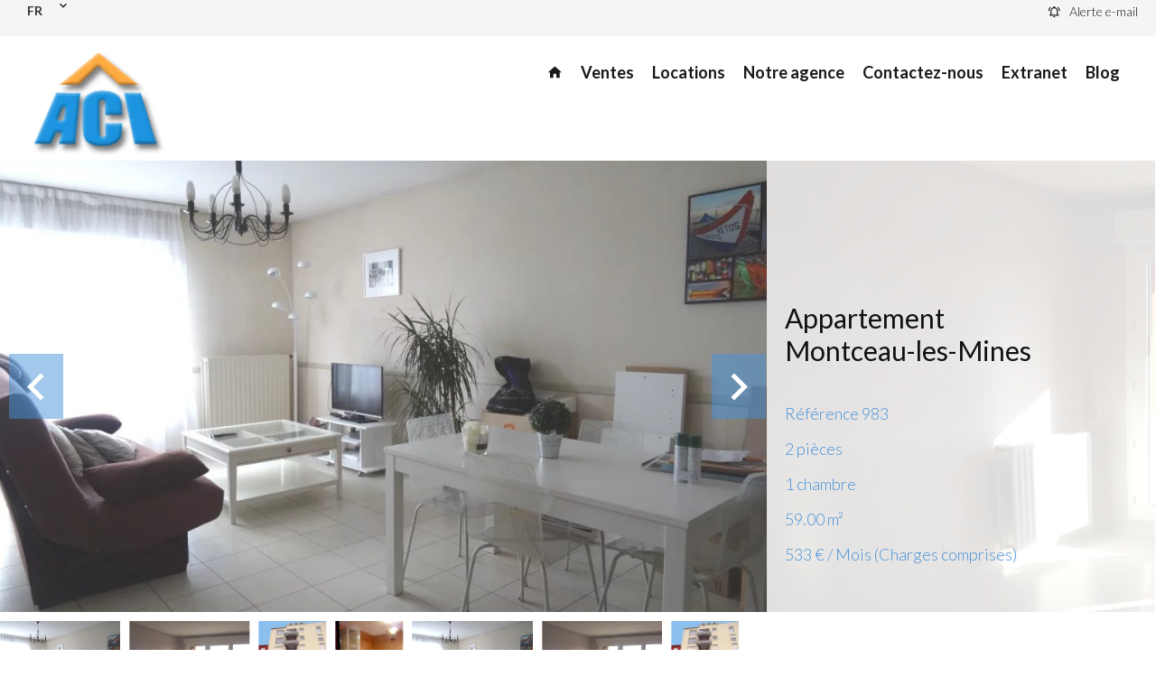

--- FILE ---
content_type: text/html; charset=UTF-8
request_url: https://aci-immo.fr/fr/propriete/location+appartement+montceau-les-mines+1820437
body_size: 18590
content:
<!DOCTYPE html>
<html lang="fr" prefix="og: http://ogp.me/ns#">
  <head>

                  <meta charset="UTF-8">
              <title> APPARTEMENT F2</title>
              <meta name="description" content=" Appartement F2 bon état dans résidence calme et de qualité, proche de la gare, au 5ème étage avec ascenseur comprenant : entrée avec placard mural, cuisine équipée d'un réfrigérateur congélateur gazinière, séjour avec accès sur la terrasse, une chambre, salle de...">
              <meta property="og:title" content=" APPARTEMENT F2">
              <meta property="og:description" content=" Appartement F2 bon état dans résidence calme et de qualité, proche de la gare, au 5ème étage avec ascenseur comprenant : entrée avec placard mural, cuisine équipée d'un réfrigérateur congélateur gazinière, séjour avec accès sur la terrasse, une chambre, salle de...">
              <link rel="canonical" href="https://aci-immo.fr/fr/propriete/location+appartement+montceau-les-mines+appartement-f2+1820437">
              <meta property="og:image" content="https://media.apimo.pro/cache/b9feb84523b78b8a61da640f195c422e_7bfb713fed_1024-original.jpg">
              <meta property="og:image:width" content="1024">
              <meta property="og:image:height" content="768">
              <link rel="alternate" href="https://aci-immo.fr/fr/propriete/location+appartement+montceau-les-mines+appartement-f2+1820437" hreflang="x-default">
              <link rel="alternate" href="https://aci-immo.fr/fr/propriete/location+appartement+montceau-les-mines+appartement-f2+1820437" hreflang="fr-fr">
              <meta property="og:url" content="https://aci-immo.fr/fr/propriete/location+appartement+montceau-les-mines+1820437">
          
                                                          <link rel="stylesheet" href="https://d36vnx92dgl2c5.cloudfront.net/vendor/flag-icon-css/css/flag-icon.min.css">                  <link rel="stylesheet" href="https://d36vnx92dgl2c5.cloudfront.net/vendor/leaflet.markercluster/dist/MarkerCluster.css">                  <link rel="stylesheet" href="https://d36vnx92dgl2c5.cloudfront.net/vendor/leaflet/dist/leaflet.css">                  <link rel="stylesheet" href="https://d36vnx92dgl2c5.cloudfront.net/vendor/Leaflet.fullscreen/dist/leaflet.fullscreen.css">                  <link rel="stylesheet" href="https://d36vnx92dgl2c5.cloudfront.net/vendor/select2/dist/css/select2.min.css">                  <link rel="stylesheet" href="https://d36vnx92dgl2c5.cloudfront.net/cache/prod/Haku-v2/1855/438f309e22ea35ef9fb11fcc7223d9497ab7e9b7-v1769036796.css">            
                                        <script async src="https://cache.consentframework.com/js/pa/28975/c/u8hMx/stub?lang=fr" ></script>                  <script async src="https://choices.consentframework.com/js/pa/28975/c/u8hMx/cmp?lang=fr" ></script>                                    <script async src="https://www.googletagmanager.com/gtag/js?id=G-YK3Y4W92ES" ></script>                  <script>
  window.dataLayer = window.dataLayer || [];
  function gtag(){dataLayer.push(arguments);}
  gtag('js', new Date());

  gtag('config', 'G-YK3Y4W92ES');
</script>
                                                                                                                                          
    <script src="https://www.consortium-immobilier.fr/blog/js/bv1-10235.js"></script>
    

      <meta name="viewport" content="width=device-width,initial-scale=1">

  </head>
  <body class="property-details chrome   eupopup eupopup-bottom">

    <div class="g-recaptcha"></div>
    
    
      <header>
    <div data-id="0" class="zone zone-top-header ">

      <div class="row-2">
          <div id="69716442165a6-1" data-module-id="126926" data-instance="1" data-model-namespace="9260591c7d7e"
      class="module module-126926 template-1 language-template-1 module-language "
            ><div class="hack ApiFieldGroup"><p class="CaptationContent" title="fr"><span>fr</span></p></div><div class="field-group" data-label="fr"><div class="content" style="display:none;"><ul><li  class="current" ><a href="https://aci-immo.fr/fr/propriete/location+appartement+montceau-les-mines+appartement-f2+1820437"><span class="culture">
																			français
																	</span></a></li></ul></div></div></div>
  <div id="69716442166be-1" data-module-id="126924" data-instance="1" data-model-namespace="d3c7398cd785"
      class="module module-126924 topHeader template-1 cluster-template-1 module-cluster "
            ><div id="697164421b526-1" data-module-id="126944" data-instance="1" data-model-namespace="d0889e004cf2"
      class="module module-126944 template-2 lead-template-2 module-lead "
            ><div id="popup-697164421b526-1" class=" popup-module-lead popup-module-126944 template-2 mfp-hide"><form name="lead-form-126944" method="post"><div class="field civility choice"><select id="lead-form-126944_civility" name="lead-form-126944[civility]" class=""><option value="Madame|Madame" class="tab-0" data-tab="0">Madame</option><option value="Mademoiselle|Mademoiselle" class="tab-0" data-tab="0">Mademoiselle</option><option value="Monsieur|Monsieur" class="tab-0" data-tab="0">Monsieur</option></select></div><div class="field first_name text"><input type="text" id="lead-form-126944_first_name" name="lead-form-126944[first_name]" required="required" placeholder="Prénom" class="" /></div><div class="field last_name text"><input type="text" id="lead-form-126944_last_name" name="lead-form-126944[last_name]" required="required" placeholder="Nom de famille" class="" /></div><div class="field email email"><input type="email" id="lead-form-126944_email" name="lead-form-126944[email]" required="required" placeholder="e-mail" class="" /></div><div class="fields-wrapper"><div class="line-wrapper form-basic"><div class="field category choice"><select id="lead-form-126944_search_category" name="lead-form-126944[search][category]" class=""><option value="Vente|1" class="tab-0" data-tab="0">Vente</option><option value="Location|2" class="tab-0" data-tab="0">Location</option></select></div><div class="field type choice"><select id="lead-form-126944_search_type" name="lead-form-126944[search][type][]" class="multiple" multiple="multiple"><option value="Appartement|1" class="tab-0" data-tab="0">Appartement</option><option value="Maison|2" class="tab-0" data-tab="0">Maison</option><option value="Commerce|4" class="tab-0" data-tab="0">Commerce</option><option value="Immeuble|6" class="tab-0" data-tab="0">Immeuble</option><option value="Bureau|7" class="tab-0" data-tab="0">Bureau</option><option value="Locaux d&#039;activité / Entrepôts|9" class="tab-0" data-tab="0">Locaux d'activité / Entrepôts</option></select></div><div class="field city choice"><select id="lead-form-126944_search_city" name="lead-form-126944[search][city][]" class="multiple autocomplete" multiple="multiple"></select></div><div class="field room_min number"><input type="text" id="lead-form-126944_search_room_min" name="lead-form-126944[search][room_min]" placeholder="Pièce min" class="" /></div><div class="field area_min number"><input type="text" id="lead-form-126944_search_area_min" name="lead-form-126944[search][area_min]" placeholder="Surface min" class="" /></div><div class="field price_max number"><input type="text" id="lead-form-126944_search_price_max" name="lead-form-126944[search][price_max]" placeholder="Prix max" class="" /></div><div class="field recaptcha recaptcha"><script>

                    window.onloadCallback = function() {
                        $('.g-recaptcha').each(function(i, v) {
                            const $placeholder = $(this)

                            $placeholder.data('widget-id', i);

                            grecaptcha.render( this, {
                                callback: function( token ) {

                                    return new Promise(function(resolve, reject) {
                                    if( grecaptcha === undefined ) {
                                        console.log( 'reCaptcha not defined' )
                                        reject()
                                    }

                                    var response = grecaptcha.getResponse( $placeholder.data('widget-id') )
                                    if( !response ) {
                                        console.log( 'Could not get reCaptcha response' )
                                        reject()
                                    }

                                    const $form = $placeholder.closest('form')

                                    $form.find('.g-recaptcha-response').val( token )
                                    // Add a class that will be used to bypass the prevented submit event
                                    $form.addClass('recap-done')
                                    // submit by clicking the submit button of your form
                                    .find('[type="submit"]').trigger('click')
                                    resolve()
                                    grecaptcha.reset( $placeholder.data('widget-id') )
                                    })
                                },
                                sitekey: '6LctG6wUAAAAALSwjJO9bWoLzy3gi7yZn305f91K',
                                size: 'invisible', // This makes the real reCaptcha V2 Invisible
                            });
                        });
                    };

                </script><div class="g-recaptcha" data-sitekey="6LctG6wUAAAAALSwjJO9bWoLzy3gi7yZn305f91K"></div></div><button type="submit" id="lead-form-126944_submit" name="lead-form-126944[submit]" class="submit">
                Envoyer
    </button></div></div></form></div><a class="popup-open-link-wrapper" href="#popup-697164421b526-1" id="open-popup-link-697164421b526-1"><i class="mdi mdi-bell-ring-outline"></i><span>Alerte e-mail</span></a></div></div>

      </div>
    </div>


    <div data-id="1" class="zone zone-header row-2">

  <div id="69716442163b1-1" data-module-id="126925" data-instance="1" data-model-namespace="a22f4c7f0be1"
      class="module module-126925 template-1 cluster-template-1 module-cluster "
            ><div id="6971644217c22-1" data-module-id="126929" data-instance="1" data-model-namespace="7e4313dac97a"
      class="module module-126929 template-2 logo-template-2 module-logo "
            ><a href="/fr/" ><img src="https://d36vnx92dgl2c5.cloudfront.net/uploads/websites/1855/core/2b6bd553e6d817195388c4d30c227883.gif"  alt="logo" /></a></div><nav id="6971644217c86-1" data-module-id="126930" data-instance="1" data-model-namespace="e3f1ef5ef0ab"
      class="module module-126930 template-1 menu-template-1 module-menu main inline "
            ><button><i class="mdi mdi-menu"></i></button><ul><li><a href="/fr/" target="_self"  data-current=""><i class="mdi mdi-home"></i><span>Accueil</span></a></li><li><a href="/fr/ventes" target="_self"  data-current=""><span>Ventes</span></a></li><li><a href="/fr/locations" target="_self"  data-current=""><span>Locations</span></a></li><li><a href="/fr/notre-agence" target="_self"  data-current=""><span>Notre agence</span></a></li><li><a href="/fr/contact" target="_self"  data-current=""><span>Contactez-nous</span></a></li><li><a href="https://aci.monespaceclient.immo/" target="_blank"  data-current=""><span>Extranet</span></a></li><li><a href="/fr/blog" target="_self"  data-current=""><span>Blog</span></a></li></ul></nav></div>

</div>


  </header>

    <div data-id="2" class="zone zone-top-content ">

  <div id="6971644216498-1" data-module-id="126899" data-instance="1" data-model-namespace="c4aa7eab2683"
      class="module module-126899 template-1 slider-template-1 module-slider slider-center has-thumbnail 	waiting
"
            ><div class="slider "><div class="" ><a href="https://media.apimo.pro/cache/b9feb84523b78b8a61da640f195c422e_7bfb713fed_1024-original.jpg" class="click-fullscreen" title="Location Appartement Montceau-les-Mines"><img class="picture " data-position="0" src="https://media.apimo.pro/cache/b9feb84523b78b8a61da640f195c422e_7bfb713fed_1024-original.jpg" alt="Location Appartement Montceau-les-Mines"></a></a></div><div class="" ><a href="https://media.apimo.pro/cache/1a638557527f8e4e634b72b7aad81f43_2eeadd5950_1024-original.jpg" class="click-fullscreen" title="Location Appartement Montceau-les-Mines"><img class="picture  img-lazy-load" data-position="1" data-low-src="https://media.apimo.pro/cache/1a638557527f8e4e634b72b7aad81f43_2eeadd5950_1024-original.jpg" data-src="https://media.apimo.pro/cache/1a638557527f8e4e634b72b7aad81f43_2eeadd5950_1024-original.jpg" alt="Location Appartement Montceau-les-Mines"></a></a></div><div class="" ><a href="https://media.apimo.pro/cache/4e8af4f7268afd7bbc9d9036341f843f_86f08b2f28_448-original.jpg" class="click-fullscreen" title="Location Appartement Montceau-les-Mines"><img class="picture portrait img-lazy-load" data-position="2" data-low-src="https://media.apimo.pro/cache/4e8af4f7268afd7bbc9d9036341f843f_86f08b2f28_448-original.jpg" data-src="https://media.apimo.pro/cache/4e8af4f7268afd7bbc9d9036341f843f_86f08b2f28_448-original.jpg" alt="Location Appartement Montceau-les-Mines"></a></a></div><div class="" ><a href="https://media.apimo.pro/cache/c3e52090d0662fa30ae07b3f4932d2fd_ee74e13e2e_448-original.jpg" class="click-fullscreen" title="Location Appartement Montceau-les-Mines"><img class="picture portrait img-lazy-load" data-position="3" data-low-src="https://media.apimo.pro/cache/c3e52090d0662fa30ae07b3f4932d2fd_ee74e13e2e_448-original.jpg" data-src="https://media.apimo.pro/cache/c3e52090d0662fa30ae07b3f4932d2fd_ee74e13e2e_448-original.jpg" alt="Location Appartement Montceau-les-Mines"></a></a></div></div><div class="thumbnail"  style="height:100px;" ><div class="item" data-preserveportrait="true" data-enlarge="true" data-overflow="true" data-position="0"><img class="picture img-lazy-load" data-src="https://media.apimo.pro/cache/b9feb84523b78b8a61da640f195c422e_7bfb713fed_1024-original.jpg" alt="Location Appartement Montceau-les-Mines"></div><div class="item" data-preserveportrait="true" data-enlarge="true" data-overflow="true" data-position="1"><img class="picture img-lazy-load" data-src="https://media.apimo.pro/cache/1a638557527f8e4e634b72b7aad81f43_2eeadd5950_1024-original.jpg" alt="Location Appartement Montceau-les-Mines"></div><div class="item" data-preserveportrait="true" data-enlarge="true" data-overflow="true" data-position="2"><img class="picture img-lazy-load" data-src="https://media.apimo.pro/cache/4e8af4f7268afd7bbc9d9036341f843f_86f08b2f28_448-original.jpg" alt="Location Appartement Montceau-les-Mines"></div><div class="item" data-preserveportrait="true" data-enlarge="true" data-overflow="true" data-position="3"><img class="picture img-lazy-load" data-src="https://media.apimo.pro/cache/c3e52090d0662fa30ae07b3f4932d2fd_ee74e13e2e_448-original.jpg" alt="Location Appartement Montceau-les-Mines"></div></div><div class="api-spinner"><div class="bounce1"></div><div class="bounce2"></div><div class="bounce3"></div></div></div>
  <div id="6971644216559-1" data-module-id="126905" data-instance="1" data-model-namespace="1cfac560e925"
      class="module module-126905 template-18 property-info-template-18 module-property-info "
            data-property-id="1820437"><div class="info"><h2 class="title property-title-18">Appartement<br>
			Montceau-les-Mines
			<br></h2><ul><li><span>Référence</span>
				983
			</li><li><span>2 pièces</span></li><li><span>1 chambre</span></li><li><span>59.00</span>
					m²
				</li><li>533 € / Mois (Charges comprises)</li></ul></div></div>

</div>



  <section class="row-2 clearfix">
    <div data-id="3" class="zone zone-left-content ">

  <div id="69716442164cd-1" data-module-id="126900" data-instance="1" data-model-namespace="21d3ec63a2c9"
      class="module module-126900 template-1 property-info-template-1 module-property-info "
            data-property-id="1820437"><h2 class="title property-title-1">APPARTEMENT F2</h2><ul class="quick-links"><li><a href="#description">Description</a></li><li><a href="#details">Informations</a></li><li><a href="#map">Plan</a></li><li><a href="#contact">Contact</a></li></ul><p class="comment" id="description">
					Appartement F2 bon état dans résidence calme et de qualité, proche de la gare, au 5ème étage avec ascenseur comprenant : entrée avec placard mural, cuisine équipée d&#039;un réfrigérateur congélateur gazinière, séjour avec accès sur la terrasse, une chambre, salle de bains avec douche et baignoire, WC, balcon, cave et garage.<br /><br />
Chauffage individuel vapeur.<br /><br />
La provision pour charge comprend, l&#039;entretien des communs, l&#039;ascenseur et le chauffage.
			</p><div class="detailsList clearfix" id="details"><div class="summary details clearfix"><h2>
					Sommaire</h2><ul><li>Référence
							<span>983</span></li><li>Pièces
							<span>2 pièces</span></li><li>Surface
							<span>59 m²</span></li><li>Type de chauffage
							<span>Radiateur</span></li><li>Moyen de chauffage
							<span>Individuel</span></li><li>Type d'eau chaude
							<span>Chaudière</span></li><li>Moyen d'eau chaude
							<span>Individuelle</span></li><li>Étage
							<span>5ème</span></li></ul></div><div class="services details clearfix"><h2>Prestations</h2><ul><li>Cuisinière</li><li>Plaque de cuisson</li><li>Réfrigérateur</li><li>Ascenseur</li></ul></div><div class="areas details clearfix"><h2>Surfaces</h2><ul><li>1
							Chambre
													</li><li>1
							Salle de bains
													</li><li>1
							Balcon
													</li><li>1
							Cave
													</li><li>1
							Cuisine
													</li><li>1
							Séjour
													</li><li>1
							Garage
													</li><li>1
							Toilettes
													</li></ul></div><div class="proximities details clearfix"><h2>Proximités</h2><ul><li>Gare TGV
													</li></ul></div><div class="legal details"><h2>Mentions légales</h2><ul><li>
							Provision sur charges récupérables
															<span>80 € / Mois</span></li><li>
							Honoraires locataire
															<span>329 €</span></li><li>
							Dépôt de garantie
															<span>453 €</span></li><li>
							État des lieux charge locataire
															<span>124 €</span></li></ul></div></div><!--
	  <div class="content"><h2 class="title">
	      Montceau-les-Mines - .
	      <em>533 € / Mois (Charges comprises)</em></h2><ul class="infos list-inline list-inline-50"><li class="subtype"><i class="mdi mdi-home"></i>1</li><li class="rooms"><i class="mdi mdi-home"></i>2 pièces</li><li class="bedrooms"><i class="mdi mdi-home"></i>1 chambre</li><li class="area"><i class="mdi mdi-home"></i>59 m² </li><li class="reference"><i class="mdi mdi-home"></i>Référence 983</li></ul><div class="comment-zone"><h2 class="subtitle">
	          MONTCEAU
	          	            <h3 class="hook">CENTRE VILLE</h3></h2><p class="comment">Appartement F2 bon état dans résidence calme et de qualité, proche de la gare, au 5ème étage avec ascenseur comprenant : entrée avec placard mural, cuisine équipée d&#039;un réfrigérateur congélateur gazinière, séjour avec accès sur la terrasse, une chambre, salle de bains avec douche et baignoire, WC, balcon, cave et garage.

Chauffage individuel vapeur.

La provision pour charge comprend, l&#039;entretien des communs, l&#039;ascenseur et le chauffage.</p></div><div class="areas-zone"><h2 class="title">Surface</h2><ul class="list-inline list-inline-30"><li>
	              1  1 	              <em></em></li><li>
	              1  8 	              <em></em></li><li>
	              1  43 	              <em></em></li><li>
	              1  6 	              <em></em></li><li>
	              1  3 	              <em></em></li><li>
	              1  20 	              <em></em></li><li>
	              1  4 	              <em></em></li><li>
	              1  16 	              <em></em></li></ul></div><div class="services-zone"><h2 class="title">Prestations</h2><ul class="list-inline list-inline-30"><li>38</li><li>33</li><li>52</li><li>6</li></ul></div></div> 	 --></div>
  <div id="6971644216636-1" data-module-id="126945" data-instance="1" data-model-namespace="55cfa0129290"
      class="module module-126945 template-33 property-info-template-33 module-property-info "
            data-property-id="1820437"><div class="module-header"><h2 class="module-header-title">Efficacité énergétique</h2></div><div class="energy-diagnostics"><div class="diagnostic diagnostic-1"><img src="[data-uri]" alt="Diagnostic Graph"></div><div class="diagnostic diagnostic-2"><img src="[data-uri]" alt="Diagnostic Graph"></div></div></div>

</div>


    <div data-id="4" class="zone zone-right-content ">

  <div id="69716442164fc-1" data-module-id="126901" data-instance="1" data-model-namespace="66faa2bdc43a"
      class="module module-126901 template-1 user-template-1 module-user "
            ><ul class="listing"><li class=" col col-3"><div class="container"><div class="picture"><div class="userBubble"><a href="/fr/equipe/24378"><i class="mdi mdi-account-circle"></i></a></div></div><div class="info"><h3><a href="/fr/equipe/24378">
																		Bertrand
									DE SARS
																		</a><em>Gérant</em></h3><p><span class="phone"><i class="mdi mdi-phone"></i><a href="tel:0385679565">0385679565</a></span><br><span class="email"><i class="mdi mdi-email-outline"></i><a href="mailto:contact@aci-immo.fr">contact@aci-immo.fr</a></span></p></div></div></li></ul></div>
  <div id="69716442165ce-1" data-module-id="126902" data-instance="1" data-model-namespace="ffa860bf5c9d"
      class="module module-126902 template-1 share-template-1 module-share "
            ><div class="module-header"><h2 class="module-header-title">Partager</h2></div><div class="content"><ul><li class="social facebook icon-facebook icon-border"><a href="#"><i class="mdi mdi-facebook"></i><span>Facebook</span></a></li><li class="social twitter icon-twitter icon-border"><a href="#"><svg xmlns="http://www.w3.org/2000/svg" fill="none" height="25" width="25" viewBox="0 0 512 512"><path clip-rule="evenodd" d="M192.034 98H83l129.275 170.757L91.27 412h55.908l91.521-108.34 81.267 107.343H429L295.968 235.284l.236.303L410.746 99.994h-55.908l-85.062 100.694zm-48.849 29.905h33.944l191.686 253.193h-33.944z" fill="#fff" fill-rule="evenodd"/></svg><span>Twitter</span></a></li><li class="social whatsapp icon-whatsapp icon-border"><a href="#"><i class="mdi mdi-whatsapp"></i><span>Whatsapp</span></a></li><li class="social linkedin icon-linkedin icon-border"><a href="#"><i class="mdi mdi-linkedin"></i><span>Linkedin</span></a></li></ul></div></div>
  <div id="6971644216661-1" data-module-id="126898" data-instance="1" data-model-namespace="e81c08760226"
      class="module module-126898 listingSearch template-1 search-template-1 module-search "
            ><form name="search-form-126898" method="post"><div class="fields-wrapper"><div class="line-wrapper form-header"></div><div class="line-wrapper form-center"><div class="field type choice  "><div class="field-item type"><select id="search-form-126898_search_type" name="search-form-126898[search][type]" class=""><option value="">Types</option><option value="Appartement|1" class="tab-0" data-tab="0">Appartement</option><option value="Bureau|7" class="tab-0" data-tab="0">Bureau</option><option value="Commerce|4" class="tab-0" data-tab="0">Commerce</option><option value="Immeuble|6" class="tab-0" data-tab="0">Immeuble</option><option value="Locaux d&#039;activité / Entrepôts|9" class="tab-0" data-tab="0">Locaux d'activité / Entrepôts</option><option value="Maison|2" class="tab-0" data-tab="0">Maison</option></select></div></div><div class="field category choice  "><div class="field-item category"><select id="search-form-126898_search_category" name="search-form-126898[search][category]" class=""><option value="Vente|1" class="tab-0" data-tab="0">Vente</option><option value="Location|2" class="tab-0" data-tab="0">Location</option></select></div></div><div class="field bedroom choice multiple "><div class="field-item bedroom"><select id="search-form-126898_search_bedroom" name="search-form-126898[search][bedroom][]" class="multiple" multiple="multiple"><option value="1 chambre|1-1" class="tab-0" data-tab="0">1 chambre</option><option value="2 chambres|2-2" class="tab-0" data-tab="0">2 chambres</option><option value="3 chambres|3-3" class="tab-0" data-tab="0">3 chambres</option><option value="4 chambres|4-4" class="tab-0" data-tab="0">4 chambres</option><option value="5 chambres|5-5" class="tab-0" data-tab="0">5 chambres</option><option value="6+ chambres|6-" class="tab-0" data-tab="0">6+ chambres</option></select></div></div><div class="field location choice multiple "><div class="field-item location"><select id="search-form-126898_search_location" name="search-form-126898[search][location][]" class="multiple autocomplete" multiple="multiple"></select></div></div></div><button type="submit" id="search-form-126898_submit" name="search-form-126898[submit]" class="submit"><i class="mdi mdi-magnify"></i><span>Rechercher</span></button></div><div  class="form-group mb-3 "><div id="search-form-126898_search" class="form-control"><input type="hidden" id="search-form-126898_search_order" name="search-form-126898[search][order]" /></div></div></form></div>
  <div id="69716442166e6-1" data-module-id="126963" data-instance="1" data-model-namespace="5f9a21e2819d"
      class="module module-126963 template-22 property-info-template-22 module-property-info "
            data-property-id="1820437"><h3 class="title property-title-22">Disponibilités</h3><input type="text" class="datepicker" style="display:none;" data-language="fr"/></div>

</div>


  </section>

  <div data-id="5" class="zone zone-bottom-content ">

  <div id="697164421652b-1" data-module-id="126904" data-instance="1" data-model-namespace="ad5dd825fe61"
      class="module module-126904 template-1 leafletmap-template-1 module-leaflet-map module-map "
            ><div id="697164421652b-1-inner-map" class="inner-map"></div></div>
  <div id="6971644216581-1" data-module-id="126906" data-instance="1" data-model-namespace="a6777971babf"
      class="module module-126906 contactContainer template-1 cluster-template-1 module-cluster "
            ><div class="module-header"><h2 class="module-header-title">Contactez un conseiller</h2></div><div id="6971644219820-1" data-module-id="126942" data-instance="1" data-model-namespace="760b55af3986"
      class="module module-126942 template-1 cluster-template-1 module-cluster "
            ><div id="697164421b906-1" data-module-id="126940" data-instance="1" data-model-namespace="5a0cef096920"
      class="module module-126940 template-1 agency-template-1 module-agency simple "
            ><article class="agency"><div class="picture" data-preserveportrait="false"><img class="img-lazy-load" src="https://d36vnx92dgl2c5.cloudfront.net/prod/Haku-v2/1855/media/6cffaf8e0562c28ba7dd890d7c7dac84.webp" alt="A.C.I." title="A.C.I."></div><div class="info"><h2><a href="/fr/agence/9598">A.C.I.</a></h2><p class="address"><i class="mdi mdi-map-marker-outline"></i>
						2bis rue Pierre Vaux<br>
																					71300
						Montceau-les-Mines<br>
																France
									</p><p><span class="phone"><i class="mdi mdi-phone"></i><a href="tel:+33-0385679565">+33 3 85 67 95 65</a></span><br><span class="email"><i class="mdi mdi-email-outline"></i><a href="mailto:contact@aci-immo.fr">contact@aci-immo.fr</a></span><br></p></div></article></div></div><div id="6971644219856-1" data-module-id="126916" data-instance="1" data-model-namespace="72361df04975"
      class="module module-126916 contactForm template-1 contact-template-1 module-contact "
            ><form name="contact-form-126916" method="post" action="https://aci-immo.fr/fr/propriete/location+appartement+montceau-les-mines+1820437"><div class="field firstname text"><input type="text" id="contact-form-126916_firstname" name="contact-form-126916[firstname]" required="required" placeholder="Prénom" class="" name="firstname" /></div><div class="field lastname text"><input type="text" id="contact-form-126916_lastname" name="contact-form-126916[lastname]" required="required" placeholder="Nom de famille" class="" name="lastname" /></div><div class="field email email"><input type="email" id="contact-form-126916_email" name="contact-form-126916[email]" required="required" placeholder="E-mail" class="" name="email" /></div><div class="field phone tel"><input id="contact-form-126916_phone" name="contact-form-126916[phone]" required="required" placeholder="Téléphone" class="" name="phone" type="tel" default-value=""  /></div><div class="field message textarea"><textarea id="contact-form-126916_message" name="contact-form-126916[message]" placeholder="Message" class="" name="message"></textarea></div><div class="field recaptcha recaptcha"><script>

                    window.onloadCallback = function() {
                        $('.g-recaptcha').each(function(i, v) {
                            const $placeholder = $(this)

                            $placeholder.data('widget-id', i);

                            grecaptcha.render( this, {
                                callback: function( token ) {

                                    return new Promise(function(resolve, reject) {
                                    if( grecaptcha === undefined ) {
                                        console.log( 'reCaptcha not defined' )
                                        reject()
                                    }

                                    var response = grecaptcha.getResponse( $placeholder.data('widget-id') )
                                    if( !response ) {
                                        console.log( 'Could not get reCaptcha response' )
                                        reject()
                                    }

                                    const $form = $placeholder.closest('form')

                                    $form.find('.g-recaptcha-response').val( token )
                                    // Add a class that will be used to bypass the prevented submit event
                                    $form.addClass('recap-done')
                                    // submit by clicking the submit button of your form
                                    .find('[type="submit"]').trigger('click')
                                    resolve()
                                    grecaptcha.reset( $placeholder.data('widget-id') )
                                    })
                                },
                                sitekey: '6LctG6wUAAAAALSwjJO9bWoLzy3gi7yZn305f91K',
                                size: 'invisible', // This makes the real reCaptcha V2 Invisible
                            });
                        });
                    };

                </script><div class="g-recaptcha" data-sitekey="6LctG6wUAAAAALSwjJO9bWoLzy3gi7yZn305f91K"></div></div><div class="rgpd"><input type="checkbox" required><label>J’ai lu et j'accepte la <a href="/fr/mentions-legales">politique de confidentialité</a> de ce site</label></div><div><button type="submit" id="contact-form-126916_submit" name="contact-form-126916[submit]" class="submit">
                Envoyer
    </button></div></form></div></div>

</div>




  <footer>
    <div data-id="6" class="zone zone-footer row-2">


</div>


    <div data-id="7" class="zone zone-legal row-2">

  <div id="697164421645c-1" data-module-id="126943" data-instance="1" data-model-namespace="56dca384af2f"
      class="module module-126943 template-3 legal-template-3 module-legal template3 "
            ><nav><ul><li><a href="/fr/">
					©2026
					A.C.I.
				</a></li><li ><a href="/fr/mentions-legales">Mentions légales</a></li><li ><a href="/fr/mentions-legales/honoraires">Honoraires d'agence</a></li><li><a href='javascript:Sddan.cmp.displayUI()'>Changer ses préférences cookies</a></li><li><a href="https://apimo.net/fr/site-internet/">
										Design by <span>Apimo™</span></a></li></ul></nav></div>

</div>


  </footer>

                      <link media="print"onload="this.media='all'"rel="stylesheet" href="https://d36vnx92dgl2c5.cloudfront.net/static/Realtix/Global/mdi/css/materialdesignicons.min.css">                  <link media="print"onload="this.media='all'"rel="stylesheet" href="https://d36vnx92dgl2c5.cloudfront.net/vendor/kernel-webfont/build/css/icons.css">                                                                                                                        
    
                  <script src="https://d36vnx92dgl2c5.cloudfront.net/cache/prod/Haku-v2/1855/model/997bf6b99aa55eac39c09f74221dfbe856f42300-v1769038914.3471.js" ></script>                                                      <script src="https://d36vnx92dgl2c5.cloudfront.net/vendor/jquery/dist/jquery.min.js" ></script>                                                      <script src="https://d36vnx92dgl2c5.cloudfront.net/vendor/owl.carousel/owl.carousel.js" ></script>                  <script type="application/ld+json">
{
  "@context": "https://schema.org/",
  "@type": "Product",
  "name": "module_property_info_title",
  "image": [
          "https://media.apimo.pro/cache/b9feb84523b78b8a61da640f195c422e_7bfb713fed_1024-original.jpg",          "https://media.apimo.pro/cache/1a638557527f8e4e634b72b7aad81f43_2eeadd5950_1024-original.jpg",          "https://media.apimo.pro/cache/4e8af4f7268afd7bbc9d9036341f843f_86f08b2f28_448-original.jpg",          "https://media.apimo.pro/cache/c3e52090d0662fa30ae07b3f4932d2fd_ee74e13e2e_448-original.jpg"       ],
  "sku": "1820437",
  "brand": {
    "@type": "Organization",
    "name": "A.C.I."
  },
    "description": "Appartement\u0020F2\u0020bon\u0020\u00E9tat\u0020dans\u0020r\u00E9sidence\u0020calme\u0020et\u0020de\u0020qualit\u00E9,\u0020proche\u0020de\u0020la\u0020gare,\u0020au\u00205\u00E8me\u0020\u00E9tage\u0020avec\u0020ascenseur\u0020comprenant\u0020\u003A\u0020entr\u00E9e\u0020avec\u0020placard\u0020mural,\u0020cuisine\u0020\u00E9quip\u00E9e\u0020d\u0027un\u0020r\u00E9frig\u00E9rateur\u0020cong\u00E9lateur\u0020gazini\u00E8re,\u0020s\u00E9jour\u0020avec\u0020acc\u00E8s\u0020sur\u0020la\u0020terrasse,\u0020une\u0020chambre,\u0020salle\u0020de\u0020bains\u0020avec\u0020douche\u0020et\u0020baignoire,\u0020WC,\u0020balcon,\u0020cave\u0020et\u0020garage.\r\n\r\nChauffage\u0020individuel\u0020vapeur.\r\n\r\nLa\u0020provision\u0020pour\u0020charge\u0020comprend,\u0020l\u0027entretien\u0020des\u0020communs,\u0020l\u0027ascenseur\u0020et\u0020le\u0020chauffage.",
    "offers": {
    "@type": "Offer",
    "url": "https://aci-immo.fr/fr/propriete/location+appartement+montceau-les-mines+1820437",
    "priceCurrency": "EUR",
        "price": "453.00",
        "priceValidUntil": "2026-02-22",
    "availability": "InStock",
    "seller": {
      "@type": "Organization",
      "name": "A.C.I."
    }
  }
}
</script>
                  <script src="https://d36vnx92dgl2c5.cloudfront.net/vendor/leaflet/dist/leaflet.js" ></script>                  <script src="https://d36vnx92dgl2c5.cloudfront.net/vendor/Leaflet.fullscreen/dist/Leaflet.fullscreen.min.js" ></script>                  <script src="https://d36vnx92dgl2c5.cloudfront.net/vendor/leaflet.markercluster/dist/leaflet.markercluster.js" ></script>                  <script src="https://d36vnx92dgl2c5.cloudfront.net/vendor/select2/dist/js/select2.full.min.js" ></script>                  <script src="https://d36vnx92dgl2c5.cloudfront.net/cache/prod/Haku-v2/1855/c81284ac9be978fab350cdce1f42c9f7aed746d4-v1769036796.js" ></script>        
        
    
    <div class="recaptcha-terms">
      <p>Ce site est protégé par reCAPTCHA et les règles de <a target='_blank' href='https://policies.google.com/privacy'>confidentialité</a> et les <a target='_blank' href='https://policies.google.com/terms'>conditions d'utilisation</a> de Google s'appliquent.</p>
    </div>

  </body>
</html>


--- FILE ---
content_type: text/javascript;charset=UTF-8
request_url: https://www.consortium-immobilier.fr/blog/js/bv1-10235.js
body_size: 649
content:
//alert( window.document.location.hash);
//alert(document.getElementById('blogo').value);
//if(document.getElementById('blogo').value=="")
	
/*
var blogo ;
blogo = 1;
	if(document.getElementById('blogo')==null ) 
	{
		blogo=0;
		
		
	}
else
	{
		
		if(document.getElementById('blogo').value=="")blogo=0;
			console.log("blogo:"+document.getElementById('blogo').value);
	}	

console.log("blogo : "+blogo);
if(blogo==0)
*/	
if(1)
{
	//alert(1);
	console.log("blog ok jsv3.1");
	//window.onhashchange = funcRef;
	//window.onload = funcRef;
	window.addEventListener ? 
	window.addEventListener("load",funcRef,false) : 
	window.attachEvent && window.attachEvent("onload",funcRef);
		function funcRef()
	{
		
		if(document.getElementById('blogFrame')!=null)
		{
			idblogFrame="blogFrame" ;

		}
		else
		{
			var iframes = document.getElementsByTagName('iframe'); 
			for(var i = 0; i < iframes.length; i++) 
			{
	//			console.log("id8:"+iframes[i].id);
				if(iframes[i].id.match('logFram'))
				{
					idblogFrame=iframes[i].id;
				}

			}
		}
		console.log("id frame : "+idblogFrame);

		console.log("in funcRef() ");
		var hash=window.document.location.hash;
		//hash=hash.replace("#article", "");
		console.log("hash : "+hash);

		var hashTemp = hash.split("article"); 
		var cli= hashTemp[0];
		cli=cli.replace("#", "");
		var art=hashTemp[1];
		var blogFrame="https://www.consortium.immo/blog/iframe.php?idBlogClient="+cli+"&art="+art+"&time="+Date.now();
		console.log("blogFrame->");
		console.log(blogFrame);
		//alert(blogFrame);
		console.log("hash : "+hash);
		if(hash!="")
		{	console.log("src => blogFrame : "+blogFrame);
			document.getElementById(idblogFrame).src = blogFrame;
		}
		else
		{
			console.log("pas de hash");
			
		}
	}
console.log("blog end");

}
else
{
	console.log("blogPok ");
}



/*
window.onhashchang=funcRef;

function funcRef()
{
	alert(1);
};
//document.getElementById('blogFrame').src = "https://www.consortium-immobilier.fr/blog/iframe.php?art="+(window.document.location.hash).replace("#", "");;;
*/